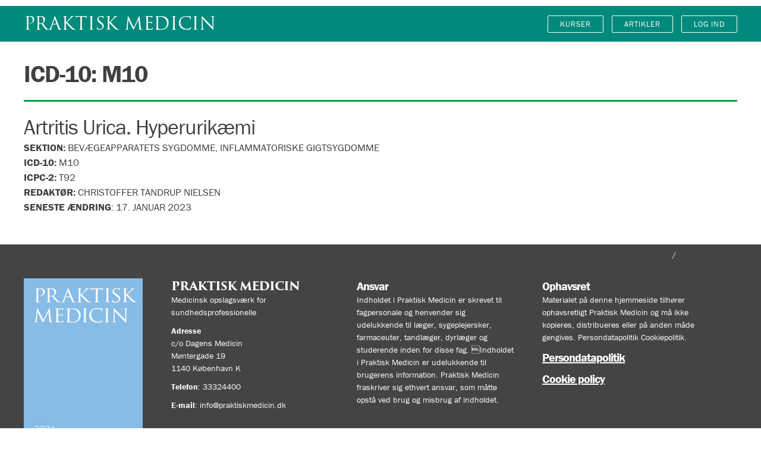

--- FILE ---
content_type: text/html; charset=UTF-8
request_url: https://praktiskmedicin.dk/icd-10/m10/
body_size: 9975
content:
<!DOCTYPE html>
<html lang="da-DK">
<head>
	<meta charset="UTF-8">
	<meta name="viewport" content="width=device-width, initial-scale=1">
	<link rel="profile" href="http://gmpg.org/xfn/11">

	<meta charset="UTF-8" />
<title>M10 &#8211; Praktisk Medicin</title>
<meta name='robots' content='max-image-preview:large' />

<!-- Google Tag Manager for WordPress by gtm4wp.com -->
<script data-cfasync="false" data-pagespeed-no-defer>
	var gtm4wp_datalayer_name = "dataLayer";
	var dataLayer = dataLayer || [];
	const gtm4wp_use_sku_instead = 1;
	const gtm4wp_id_prefix = '';
	const gtm4wp_remarketing = true;
	const gtm4wp_eec = true;
	const gtm4wp_classicec = false;
	const gtm4wp_currency = 'DKK';
	const gtm4wp_product_per_impression = false;
	const gtm4wp_needs_shipping_address = false;
	const gtm4wp_business_vertical = 'retail';
	const gtm4wp_business_vertical_id = 'id';

	const gtm4wp_scrollerscript_debugmode         = false;
	const gtm4wp_scrollerscript_callbacktime      = 100;
	const gtm4wp_scrollerscript_readerlocation    = 150;
	const gtm4wp_scrollerscript_contentelementid  = "content";
	const gtm4wp_scrollerscript_scannertime       = 60;
</script>
<!-- End Google Tag Manager for WordPress by gtm4wp.com --><meta name="viewport" content="width=device-width, initial-scale=1" />
<meta name="generator" content="PrakMed 1.2.8" />
<link rel='dns-prefetch' href='//stats.wp.com' />
<link rel='dns-prefetch' href='//praktiskmedicin.dk' />
<link rel='dns-prefetch' href='//player.vimeo.com' />
<link rel='dns-prefetch' href='//w.soundcloud.com' />
<link rel="alternate" type="application/rss+xml" title="Praktisk Medicin &raquo; Feed" href="https://praktiskmedicin.dk/feed/" />
<link rel="alternate" type="application/rss+xml" title="Praktisk Medicin &raquo;-kommentar-feed" href="https://praktiskmedicin.dk/comments/feed/" />
<link rel="alternate" type="application/rss+xml" title="Praktisk Medicin &raquo; M10 ICD-10 Feed" href="https://praktiskmedicin.dk/icd-10/m10/feed/" />
<script type="text/javascript">
window._wpemojiSettings = {"baseUrl":"https:\/\/s.w.org\/images\/core\/emoji\/14.0.0\/72x72\/","ext":".png","svgUrl":"https:\/\/s.w.org\/images\/core\/emoji\/14.0.0\/svg\/","svgExt":".svg","source":{"concatemoji":"https:\/\/praktiskmedicin.dk\/wp-includes\/js\/wp-emoji-release.min.js?ver=6.1.8"}};
/*! This file is auto-generated */
!function(e,a,t){var n,r,o,i=a.createElement("canvas"),p=i.getContext&&i.getContext("2d");function s(e,t){var a=String.fromCharCode,e=(p.clearRect(0,0,i.width,i.height),p.fillText(a.apply(this,e),0,0),i.toDataURL());return p.clearRect(0,0,i.width,i.height),p.fillText(a.apply(this,t),0,0),e===i.toDataURL()}function c(e){var t=a.createElement("script");t.src=e,t.defer=t.type="text/javascript",a.getElementsByTagName("head")[0].appendChild(t)}for(o=Array("flag","emoji"),t.supports={everything:!0,everythingExceptFlag:!0},r=0;r<o.length;r++)t.supports[o[r]]=function(e){if(p&&p.fillText)switch(p.textBaseline="top",p.font="600 32px Arial",e){case"flag":return s([127987,65039,8205,9895,65039],[127987,65039,8203,9895,65039])?!1:!s([55356,56826,55356,56819],[55356,56826,8203,55356,56819])&&!s([55356,57332,56128,56423,56128,56418,56128,56421,56128,56430,56128,56423,56128,56447],[55356,57332,8203,56128,56423,8203,56128,56418,8203,56128,56421,8203,56128,56430,8203,56128,56423,8203,56128,56447]);case"emoji":return!s([129777,127995,8205,129778,127999],[129777,127995,8203,129778,127999])}return!1}(o[r]),t.supports.everything=t.supports.everything&&t.supports[o[r]],"flag"!==o[r]&&(t.supports.everythingExceptFlag=t.supports.everythingExceptFlag&&t.supports[o[r]]);t.supports.everythingExceptFlag=t.supports.everythingExceptFlag&&!t.supports.flag,t.DOMReady=!1,t.readyCallback=function(){t.DOMReady=!0},t.supports.everything||(n=function(){t.readyCallback()},a.addEventListener?(a.addEventListener("DOMContentLoaded",n,!1),e.addEventListener("load",n,!1)):(e.attachEvent("onload",n),a.attachEvent("onreadystatechange",function(){"complete"===a.readyState&&t.readyCallback()})),(e=t.source||{}).concatemoji?c(e.concatemoji):e.wpemoji&&e.twemoji&&(c(e.twemoji),c(e.wpemoji)))}(window,document,window._wpemojiSettings);
</script>
<link rel='stylesheet' id='wc-blocks-integration-css' href='https://praktiskmedicin.dk/wp-content/plugins/woocommerce-subscriptions/vendor/woocommerce/subscriptions-core/build/index.css?ver=6.5.0' type='text/css' media='all' />
<link rel='stylesheet' id='wp-block-library-css' href='https://praktiskmedicin.dk/wp-includes/css/dist/block-library/style.min.css?ver=6.1.8' type='text/css' media='all' />
<link rel='stylesheet' id='wc-blocks-vendors-style-css' href='https://praktiskmedicin.dk/wp-content/plugins/woocommerce/packages/woocommerce-blocks/build/wc-blocks-vendors-style.css?ver=10.4.6' type='text/css' media='all' />
<link rel='stylesheet' id='wc-blocks-style-css' href='https://praktiskmedicin.dk/wp-content/plugins/woocommerce/packages/woocommerce-blocks/build/wc-blocks-style.css?ver=10.4.6' type='text/css' media='all' />
<link rel='stylesheet' id='wc-memberships-blocks-css' href='https://praktiskmedicin.dk/wp-content/plugins/woocommerce-memberships/assets/css/blocks/wc-memberships-blocks.min.css?ver=1.25.1' type='text/css' media='all' />
<link rel='stylesheet' id='classic-theme-styles-css' href='https://praktiskmedicin.dk/wp-includes/css/classic-themes.min.css?ver=1' type='text/css' media='all' />
<style id='global-styles-inline-css' type='text/css'>
body{--wp--preset--color--black: #000000;--wp--preset--color--cyan-bluish-gray: #abb8c3;--wp--preset--color--white: #ffffff;--wp--preset--color--pale-pink: #f78da7;--wp--preset--color--vivid-red: #cf2e2e;--wp--preset--color--luminous-vivid-orange: #ff6900;--wp--preset--color--luminous-vivid-amber: #fcb900;--wp--preset--color--light-green-cyan: #7bdcb5;--wp--preset--color--vivid-green-cyan: #00d084;--wp--preset--color--pale-cyan-blue: #8ed1fc;--wp--preset--color--vivid-cyan-blue: #0693e3;--wp--preset--color--vivid-purple: #9b51e0;--wp--preset--gradient--vivid-cyan-blue-to-vivid-purple: linear-gradient(135deg,rgba(6,147,227,1) 0%,rgb(155,81,224) 100%);--wp--preset--gradient--light-green-cyan-to-vivid-green-cyan: linear-gradient(135deg,rgb(122,220,180) 0%,rgb(0,208,130) 100%);--wp--preset--gradient--luminous-vivid-amber-to-luminous-vivid-orange: linear-gradient(135deg,rgba(252,185,0,1) 0%,rgba(255,105,0,1) 100%);--wp--preset--gradient--luminous-vivid-orange-to-vivid-red: linear-gradient(135deg,rgba(255,105,0,1) 0%,rgb(207,46,46) 100%);--wp--preset--gradient--very-light-gray-to-cyan-bluish-gray: linear-gradient(135deg,rgb(238,238,238) 0%,rgb(169,184,195) 100%);--wp--preset--gradient--cool-to-warm-spectrum: linear-gradient(135deg,rgb(74,234,220) 0%,rgb(151,120,209) 20%,rgb(207,42,186) 40%,rgb(238,44,130) 60%,rgb(251,105,98) 80%,rgb(254,248,76) 100%);--wp--preset--gradient--blush-light-purple: linear-gradient(135deg,rgb(255,206,236) 0%,rgb(152,150,240) 100%);--wp--preset--gradient--blush-bordeaux: linear-gradient(135deg,rgb(254,205,165) 0%,rgb(254,45,45) 50%,rgb(107,0,62) 100%);--wp--preset--gradient--luminous-dusk: linear-gradient(135deg,rgb(255,203,112) 0%,rgb(199,81,192) 50%,rgb(65,88,208) 100%);--wp--preset--gradient--pale-ocean: linear-gradient(135deg,rgb(255,245,203) 0%,rgb(182,227,212) 50%,rgb(51,167,181) 100%);--wp--preset--gradient--electric-grass: linear-gradient(135deg,rgb(202,248,128) 0%,rgb(113,206,126) 100%);--wp--preset--gradient--midnight: linear-gradient(135deg,rgb(2,3,129) 0%,rgb(40,116,252) 100%);--wp--preset--duotone--dark-grayscale: url('#wp-duotone-dark-grayscale');--wp--preset--duotone--grayscale: url('#wp-duotone-grayscale');--wp--preset--duotone--purple-yellow: url('#wp-duotone-purple-yellow');--wp--preset--duotone--blue-red: url('#wp-duotone-blue-red');--wp--preset--duotone--midnight: url('#wp-duotone-midnight');--wp--preset--duotone--magenta-yellow: url('#wp-duotone-magenta-yellow');--wp--preset--duotone--purple-green: url('#wp-duotone-purple-green');--wp--preset--duotone--blue-orange: url('#wp-duotone-blue-orange');--wp--preset--font-size--small: 13px;--wp--preset--font-size--medium: 20px;--wp--preset--font-size--large: 36px;--wp--preset--font-size--x-large: 42px;--wp--preset--spacing--20: 0.44rem;--wp--preset--spacing--30: 0.67rem;--wp--preset--spacing--40: 1rem;--wp--preset--spacing--50: 1.5rem;--wp--preset--spacing--60: 2.25rem;--wp--preset--spacing--70: 3.38rem;--wp--preset--spacing--80: 5.06rem;}:where(.is-layout-flex){gap: 0.5em;}body .is-layout-flow > .alignleft{float: left;margin-inline-start: 0;margin-inline-end: 2em;}body .is-layout-flow > .alignright{float: right;margin-inline-start: 2em;margin-inline-end: 0;}body .is-layout-flow > .aligncenter{margin-left: auto !important;margin-right: auto !important;}body .is-layout-constrained > .alignleft{float: left;margin-inline-start: 0;margin-inline-end: 2em;}body .is-layout-constrained > .alignright{float: right;margin-inline-start: 2em;margin-inline-end: 0;}body .is-layout-constrained > .aligncenter{margin-left: auto !important;margin-right: auto !important;}body .is-layout-constrained > :where(:not(.alignleft):not(.alignright):not(.alignfull)){max-width: var(--wp--style--global--content-size);margin-left: auto !important;margin-right: auto !important;}body .is-layout-constrained > .alignwide{max-width: var(--wp--style--global--wide-size);}body .is-layout-flex{display: flex;}body .is-layout-flex{flex-wrap: wrap;align-items: center;}body .is-layout-flex > *{margin: 0;}:where(.wp-block-columns.is-layout-flex){gap: 2em;}.has-black-color{color: var(--wp--preset--color--black) !important;}.has-cyan-bluish-gray-color{color: var(--wp--preset--color--cyan-bluish-gray) !important;}.has-white-color{color: var(--wp--preset--color--white) !important;}.has-pale-pink-color{color: var(--wp--preset--color--pale-pink) !important;}.has-vivid-red-color{color: var(--wp--preset--color--vivid-red) !important;}.has-luminous-vivid-orange-color{color: var(--wp--preset--color--luminous-vivid-orange) !important;}.has-luminous-vivid-amber-color{color: var(--wp--preset--color--luminous-vivid-amber) !important;}.has-light-green-cyan-color{color: var(--wp--preset--color--light-green-cyan) !important;}.has-vivid-green-cyan-color{color: var(--wp--preset--color--vivid-green-cyan) !important;}.has-pale-cyan-blue-color{color: var(--wp--preset--color--pale-cyan-blue) !important;}.has-vivid-cyan-blue-color{color: var(--wp--preset--color--vivid-cyan-blue) !important;}.has-vivid-purple-color{color: var(--wp--preset--color--vivid-purple) !important;}.has-black-background-color{background-color: var(--wp--preset--color--black) !important;}.has-cyan-bluish-gray-background-color{background-color: var(--wp--preset--color--cyan-bluish-gray) !important;}.has-white-background-color{background-color: var(--wp--preset--color--white) !important;}.has-pale-pink-background-color{background-color: var(--wp--preset--color--pale-pink) !important;}.has-vivid-red-background-color{background-color: var(--wp--preset--color--vivid-red) !important;}.has-luminous-vivid-orange-background-color{background-color: var(--wp--preset--color--luminous-vivid-orange) !important;}.has-luminous-vivid-amber-background-color{background-color: var(--wp--preset--color--luminous-vivid-amber) !important;}.has-light-green-cyan-background-color{background-color: var(--wp--preset--color--light-green-cyan) !important;}.has-vivid-green-cyan-background-color{background-color: var(--wp--preset--color--vivid-green-cyan) !important;}.has-pale-cyan-blue-background-color{background-color: var(--wp--preset--color--pale-cyan-blue) !important;}.has-vivid-cyan-blue-background-color{background-color: var(--wp--preset--color--vivid-cyan-blue) !important;}.has-vivid-purple-background-color{background-color: var(--wp--preset--color--vivid-purple) !important;}.has-black-border-color{border-color: var(--wp--preset--color--black) !important;}.has-cyan-bluish-gray-border-color{border-color: var(--wp--preset--color--cyan-bluish-gray) !important;}.has-white-border-color{border-color: var(--wp--preset--color--white) !important;}.has-pale-pink-border-color{border-color: var(--wp--preset--color--pale-pink) !important;}.has-vivid-red-border-color{border-color: var(--wp--preset--color--vivid-red) !important;}.has-luminous-vivid-orange-border-color{border-color: var(--wp--preset--color--luminous-vivid-orange) !important;}.has-luminous-vivid-amber-border-color{border-color: var(--wp--preset--color--luminous-vivid-amber) !important;}.has-light-green-cyan-border-color{border-color: var(--wp--preset--color--light-green-cyan) !important;}.has-vivid-green-cyan-border-color{border-color: var(--wp--preset--color--vivid-green-cyan) !important;}.has-pale-cyan-blue-border-color{border-color: var(--wp--preset--color--pale-cyan-blue) !important;}.has-vivid-cyan-blue-border-color{border-color: var(--wp--preset--color--vivid-cyan-blue) !important;}.has-vivid-purple-border-color{border-color: var(--wp--preset--color--vivid-purple) !important;}.has-vivid-cyan-blue-to-vivid-purple-gradient-background{background: var(--wp--preset--gradient--vivid-cyan-blue-to-vivid-purple) !important;}.has-light-green-cyan-to-vivid-green-cyan-gradient-background{background: var(--wp--preset--gradient--light-green-cyan-to-vivid-green-cyan) !important;}.has-luminous-vivid-amber-to-luminous-vivid-orange-gradient-background{background: var(--wp--preset--gradient--luminous-vivid-amber-to-luminous-vivid-orange) !important;}.has-luminous-vivid-orange-to-vivid-red-gradient-background{background: var(--wp--preset--gradient--luminous-vivid-orange-to-vivid-red) !important;}.has-very-light-gray-to-cyan-bluish-gray-gradient-background{background: var(--wp--preset--gradient--very-light-gray-to-cyan-bluish-gray) !important;}.has-cool-to-warm-spectrum-gradient-background{background: var(--wp--preset--gradient--cool-to-warm-spectrum) !important;}.has-blush-light-purple-gradient-background{background: var(--wp--preset--gradient--blush-light-purple) !important;}.has-blush-bordeaux-gradient-background{background: var(--wp--preset--gradient--blush-bordeaux) !important;}.has-luminous-dusk-gradient-background{background: var(--wp--preset--gradient--luminous-dusk) !important;}.has-pale-ocean-gradient-background{background: var(--wp--preset--gradient--pale-ocean) !important;}.has-electric-grass-gradient-background{background: var(--wp--preset--gradient--electric-grass) !important;}.has-midnight-gradient-background{background: var(--wp--preset--gradient--midnight) !important;}.has-small-font-size{font-size: var(--wp--preset--font-size--small) !important;}.has-medium-font-size{font-size: var(--wp--preset--font-size--medium) !important;}.has-large-font-size{font-size: var(--wp--preset--font-size--large) !important;}.has-x-large-font-size{font-size: var(--wp--preset--font-size--x-large) !important;}
.wp-block-navigation a:where(:not(.wp-element-button)){color: inherit;}
:where(.wp-block-columns.is-layout-flex){gap: 2em;}
.wp-block-pullquote{font-size: 1.5em;line-height: 1.6;}
</style>
<link rel='stylesheet' id='woocommerce-layout-css' href='https://praktiskmedicin.dk/wp-content/plugins/woocommerce/assets/css/woocommerce-layout.css?ver=7.9.0' type='text/css' media='all' />
<link rel='stylesheet' id='woocommerce-smallscreen-css' href='https://praktiskmedicin.dk/wp-content/plugins/woocommerce/assets/css/woocommerce-smallscreen.css?ver=7.9.0' type='text/css' media='only screen and (max-width: 768px)' />
<link rel='stylesheet' id='woocommerce-general-css' href='https://praktiskmedicin.dk/wp-content/plugins/woocommerce/assets/css/woocommerce.css?ver=7.9.0' type='text/css' media='all' />
<style id='woocommerce-inline-inline-css' type='text/css'>
.woocommerce form .form-row .required { visibility: visible; }
</style>
<link rel='stylesheet' id='wc-memberships-frontend-css' href='https://praktiskmedicin.dk/wp-content/plugins/woocommerce-memberships/assets/css/frontend/wc-memberships-frontend.min.css?ver=1.25.1' type='text/css' media='all' />
<link rel='stylesheet' id='prakmed-theme-css' href='https://praktiskmedicin.dk/wp-content/themes/prakmed/css/theme.css?ver=6.1.8' type='text/css' media='all' />
<link rel='stylesheet' id='prakmed-brieficons-css' href='https://praktiskmedicin.dk/wp-content/themes/prakmed/assets/brieficons/brieficons.css?ver=1.0.0' type='text/css' media='all' />
<script type='text/javascript' src='https://praktiskmedicin.dk/wp-includes/js/dist/vendor/regenerator-runtime.min.js?ver=0.13.9' id='regenerator-runtime-js'></script>
<script type='text/javascript' src='https://praktiskmedicin.dk/wp-includes/js/dist/vendor/wp-polyfill.min.js?ver=3.15.0' id='wp-polyfill-js'></script>
<script type='text/javascript' src='https://praktiskmedicin.dk/wp-includes/js/dist/hooks.min.js?ver=4169d3cf8e8d95a3d6d5' id='wp-hooks-js'></script>
<script type='text/javascript' src='https://stats.wp.com/w.js?ver=202604' id='woo-tracks-js'></script>
<script type='text/javascript' src='https://praktiskmedicin.dk/wp-includes/js/jquery/jquery.min.js?ver=3.6.1' id='jquery-core-js'></script>
<script type='text/javascript' src='https://praktiskmedicin.dk/wp-includes/js/jquery/jquery-migrate.min.js?ver=3.3.2' id='jquery-migrate-js'></script>
<script type='text/javascript' src='https://praktiskmedicin.dk/wp-content/plugins/duracelltomi-google-tag-manager/js/analytics-talk-content-tracking.js?ver=1.18.1' id='gtm4wp-scroll-tracking-js'></script>
<script type='text/javascript' src='https://praktiskmedicin.dk/wp-content/plugins/duracelltomi-google-tag-manager/js/gtm4wp-woocommerce-enhanced.js?ver=1.18.1' id='gtm4wp-woocommerce-enhanced-js'></script>
<link rel="https://api.w.org/" href="https://praktiskmedicin.dk/wp-json/" /><link rel="alternate" type="application/json" href="https://praktiskmedicin.dk/wp-json/wp/v2/ICD-10/158" /><link rel="EditURI" type="application/rsd+xml" title="RSD" href="https://praktiskmedicin.dk/xmlrpc.php?rsd" />
<link rel="wlwmanifest" type="application/wlwmanifest+xml" href="https://praktiskmedicin.dk/wp-includes/wlwmanifest.xml" />
<meta name="generator" content="WordPress 6.1.8" />
<meta name="generator" content="WooCommerce 7.9.0" />
    <script async src="https://securepubads.g.doubleclick.net/tag/js/gpt.js"></script>
    <script>
      window.googletag = window.googletag || {cmd: []};
      googletag.cmd.push(function() {
         var gptAdSlots = [];

        // Define a size mapping object. The first parameter to addSize is
        // a viewport size, while the second is a list of allowed ad sizes.
        var panorama = googletag.sizeMapping().
        addSize([0, 0], [[300, 250]]). // Mobile default
        addSize([340, 800], [[300, 250],[300, 400]]). // Mobile high
        addSize([680, 300], [[600, 240],[600, 300]]). // Phablet
        addSize([1060, 180], [[970, 250],[600, 300],[600, 240],[980, 250],[930, 180]]). // Desktop
        addSize([1280, 200], [[970, 250],[1200, 200],[980, 250],[930, 180]]).build(); // Desktop large

        var rectangle = googletag.sizeMapping().
        addSize([0, 0], [[300, 250],[300, 400]]). // Mobile default
        addSize([680, 240], [[600, 240],[600, 300]]). // Phablet
        addSize([1460, 200], [[970, 250],[600, 240],[600, 300],[980, 250],[930, 180]]).build(); // Desktop large

        var rectanglelower = googletag.sizeMapping().
        addSize([0, 0], [[300, 250],[300, 400]]). // Mobile default
        addSize([680, 240], [[600, 240],[600, 300]]).build(); // Phablet

        var skyscraper = googletag.sizeMapping().
        addSize([0, 0], [[300, 250],[300, 400]]).build(); // Mobile default

        var skyscraperlower = googletag.sizeMapping().
        addSize([0, 0], [[300, 250],[300, 400],[300, 600]]).build(); // Mobile default

        var skyscrapertall = googletag.sizeMapping().
        addSize([0, 0], [[300, 250],[300, 400]]). // Mobile default
        addSize([680, 250], [[300, 250],[300, 400],[300, 600]]). // Phablet
        addSize([1060, 240], [[600, 300],[600, 240]]). // Desktop
        addSize([1460, 250], [[300, 250],[300, 400],[300, 600]]).build(); // Desktop large

        var skyscrapertallarticle = googletag.sizeMapping().
        addSize([0, 0], [[300, 250],[300, 400]]). // Mobile default
        addSize([680, 240], [[600, 300],[600, 240]]). // Desktop
        addSize([1060, 250], [[300, 250],[300, 400],[300, 600]]). // Phablet
        addSize([1460, 250], [[300, 250],[300, 400],[300, 600]]).build(); // Desktop large

        var rectanglearticle = googletag.sizeMapping().
        addSize([0, 0], [[300, 250],[300, 400]]). // Mobile default
        addSize([680, 240], [[600, 300],[600, 240]]). // Phablet
        addSize([1460, 250], [[300, 250],[300, 400],[300, 600]]).build(); // Desktop large

        var textadarticle = googletag.sizeMapping().
        addSize([0, 0], [[375, 240]]). // Mobile default
        addSize([680, 240], [[680, 140]]). // Phablet
        addSize([1460, 250], [[970, 90]]).build(); // Desktop large

        var pixel = googletag.sizeMapping().
        addSize([0, 0], [[1, 1]]).build(); // Default
        
        // Define the GPT slot
        gptAdSlots[0] = googletag.defineSlot('/21811013231/praktiskmedicin/panorama', [[300,250]], 'ad-panorama-slot').defineSizeMapping(panorama).addService(googletag.pubads());
        googletag.pubads().enableSingleRequest();
        googletag.pubads().collapseEmptyDivs();
        googletag.pubads().setTargeting("kvpro", []);
        googletag.pubads().setTargeting("kvmed", []);
        googletag.pubads().setTargeting("kvspe", );
        googletag.pubads().setTargeting("kvint", );
        googletag.pubads().setTargeting("kvcat", );
        googletag.pubads().setTargeting("kvtop", );
        googletag.pubads().setTargeting("kvtyp", );
        googletag.pubads().setTargeting("kvper", );
        googletag.pubads().setTargeting("kveventcat", );
        googletag.enableServices();
      });
    </script>
    
<!-- Google Tag Manager for WordPress by gtm4wp.com -->
<!-- GTM Container placement set to automatic -->
<script data-cfasync="false" data-pagespeed-no-defer type="text/javascript">
	var dataLayer_content = {"visitorDoNotTrack":0,"siteID":"4","siteName":"Praktisk Medicin","visitorLoginState":"logged-out","visitorType":"visitor-logged-out","visitorRegistrationDate":"","visitorIP":"3.16.13.45","pageTitle":"M10","pagePostType":"prakmed_article","pagePostType2":"tax-prakmed_article","pageCategory":[],"browserName":"","browserVersion":"","browserEngineName":"","browserEngineVersion":"","osName":"","osVersion":"","deviceType":"bot","deviceManufacturer":"","deviceModel":"","postCountOnPage":1,"postCountTotal":1,"cartContent":{"totals":{"applied_coupons":[],"discount_total":0,"subtotal":0,"total":0},"items":[]},"ecomm_pagetype":"other","pagePostTypeGranular":"archive-prakmed_article","pageArchiveType":"M10","pagePostDateFormatted":"22-01-2017","pagePostDateWeek":"03","pageRestrictedStatus":"true","pagePostTerms":{"ICD-10":["M10"]},"visitorLoginStatus":"false"};
	dataLayer.push( dataLayer_content );
</script>
<script data-cfasync="false">
(function(w,d,s,l,i){w[l]=w[l]||[];w[l].push({'gtm.start':
new Date().getTime(),event:'gtm.js'});var f=d.getElementsByTagName(s)[0],
j=d.createElement(s),dl=l!='dataLayer'?'&l='+l:'';j.async=true;j.src=
'//www.googletagmanager.com/gtm.js?id='+i+dl;f.parentNode.insertBefore(j,f);
})(window,document,'script','dataLayer','GTM-5BF5CK8');
</script>
<!-- End Google Tag Manager -->
<!-- End Google Tag Manager for WordPress by gtm4wp.com -->			<style type="text/css" media="screen">
				/**
				 * Plugin Name: Subtitles
				 * Plugin URI: http://wordpress.org/plugins/subtitles/
				 * Description: Easily add subtitles into your WordPress posts, pages, custom post types, and themes.
				 * Author: We Cobble
				 * Author URI: https://wecobble.com/
				 * Version: 2.2.0
				 * License: GNU General Public License v2 or later
				 * License URI: http://www.gnu.org/licenses/gpl-2.0.html
				 */

				/**
				 * Be explicit about this styling only applying to spans,
				 * since that's the default markup that's returned by
				 * Subtitles. If a developer overrides the default subtitles
				 * markup with another element or class, we don't want to stomp
				 * on that.
				 *
				 * @since 1.0.0
				 */
				span.entry-subtitle {
					display: block; /* Put subtitles on their own line by default. */
					font-size: 0.53333333333333em; /* Sensible scaling. It's assumed that post titles will be wrapped in heading tags. */
				}
				/**
				 * If subtitles are shown in comment areas, we'll hide them by default.
				 *
				 * @since 1.0.5
				 */
				#comments .comments-title span.entry-subtitle {
					display: none;
				}
			</style>	<noscript><style>.woocommerce-product-gallery{ opacity: 1 !important; }</style></noscript>
			<style type="text/css" id="wp-custom-css">
			
.article-content h2 {
    margin-top: 4rem;
}

.content-area .wc-memberships-content-restricted-message div.get_access, .content-area .wc-memberships-content-restricted-message div.buy_access {
    border-color: #008a7b;
    background-color: #008a7b;
}

.button, button, .woocommerce #respond input#submit, .woocommerce a.button, .woocommerce button.button, .woocommerce input.button, .woocommerce .button, .woocommerce .button-primary, .woocommerce input.button-primary, .woocommerce #respond input#submit.alt, .woocommerce a.button.alt, .woocommerce button.button.alt, .woocommerce input.button.alt, input[type="submit"], input[type="reset"], input[type="button"] {

	border-color: #008a7b;
}

.button.primary, button.primary, .woocommerce #respond input.primary#submit, .woocommerce .primary.button, .woocommerce .primary.button-primary, .woocommerce a.primary.button.alt, .woocommerce button.primary.button.alt, .woocommerce input.primary.button.alt, input[type="submit"].primary, input[type="reset"].primary, input[type="button"].primary {
    border-color: #008a7b;
    background-color: #008a7b;
}

.woocommerce-info {
    border-top-color: #008a7b;
}

input.search-submit, button.search-submit, .woocommerce #respond input.search-submit#submit, .woocommerce .search-submit.button, ul#header-menu .woocommerce li.search-submit, .woocommerce ul#header-menu li.search-submit, .woocommerce .search-submit.button-primary, .woocommerce a.search-submit.button.alt, .woocommerce button.search-submit.button.alt, .woocommerce input.search-submit.button.alt, input[type="submit"] {
    background: #008a7b;
}

header.site-header {
    background: #008a7b;
}

.woocommerce ul.products li.product .price {
    color: #008a7b;
}

a {
    color: #008a7b;
}

.woocommerce .site-content #respond input#submit, .woocommerce .site-content a.button, .woocommerce .site-content #respond input.button#submit, .woocommerce #respond .site-content input.button#submit, .woocommerce .site-content a.button, .woocommerce .site-content button.button, .woocommerce .site-content input.button, .woocommerce .site-content .button, ul#header-menu .woocommerce .site-content li, .woocommerce .site-content ul#header-menu li, .woocommerce ul#header-menu .site-content li, .woocommerce .site-content .button.button-primary, .woocommerce .site-content input.button, .woocommerce .site-content #respond input#submit.alt:hover, .woocommerce .site-content a.button.alt:hover, .woocommerce .site-content #respond input.button.alt#submit:hover, .woocommerce #respond .site-content input.button.alt#submit:hover, .woocommerce .site-content a.button.alt:hover, .woocommerce .site-content button.button.alt:hover, .woocommerce .site-content input.button.alt:hover, .woocommerce .site-content .button.alt:hover, ul#header-menu .woocommerce .site-content li.alt:hover, .woocommerce .site-content ul#header-menu li.alt:hover, .woocommerce ul#header-menu .site-content li.alt:hover, .woocommerce .site-content .button.alt.button-primary:hover, .woocommerce .site-content input.button.alt:hover {
    background-color: #008a7b;
}

.content-area .wc-memberships-content-restricted-message div.get_access p a.button, .content-area .wc-memberships-content-restricted-message div.buy_access p a.button {
    border-color: #008a7b;
}

#toc-title, .article-content h2, h2.widget-title {
    -moz-text-decoration-color: #008a7b;
    text-decoration-color: #008a7b;
}

#toc-element, .article-content h2::before, .course-progress-bar ul li a:before {
    color: #008a7b;
}

.bg.dark {
    background-color: #006559;
}
.bg {
    background-color: #008a7b;
}

.ad-container h2 {
    font-family: Monaco, Consolas, "Andale Mono", "DejaVu Sans Mono", monospace;
    font-size: 1.2rem;
    text-transform: uppercase;
    margin: 0.1rem 0 0.5rem 0;
    letter-spacing: 0;
    font-weight: 300;
}

.launchcourse input, .launchcourse label {
  display: inline;
}		</style>
		</head>

<body class="wordpress ltr da da-dk parent-theme multisite blog-4 y2026 m01 d23 h22 friday logged-out custom-background custom-header display-header-text plural archive taxonomy taxonomy-ICD-10 taxonomy-ICD-10-m10 theme-prakmed woocommerce-no-js hfeed">
<svg xmlns="http://www.w3.org/2000/svg" viewBox="0 0 0 0" width="0" height="0" focusable="false" role="none" style="visibility: hidden; position: absolute; left: -9999px; overflow: hidden;" ><defs><filter id="wp-duotone-dark-grayscale"><feColorMatrix color-interpolation-filters="sRGB" type="matrix" values=" .299 .587 .114 0 0 .299 .587 .114 0 0 .299 .587 .114 0 0 .299 .587 .114 0 0 " /><feComponentTransfer color-interpolation-filters="sRGB" ><feFuncR type="table" tableValues="0 0.49803921568627" /><feFuncG type="table" tableValues="0 0.49803921568627" /><feFuncB type="table" tableValues="0 0.49803921568627" /><feFuncA type="table" tableValues="1 1" /></feComponentTransfer><feComposite in2="SourceGraphic" operator="in" /></filter></defs></svg><svg xmlns="http://www.w3.org/2000/svg" viewBox="0 0 0 0" width="0" height="0" focusable="false" role="none" style="visibility: hidden; position: absolute; left: -9999px; overflow: hidden;" ><defs><filter id="wp-duotone-grayscale"><feColorMatrix color-interpolation-filters="sRGB" type="matrix" values=" .299 .587 .114 0 0 .299 .587 .114 0 0 .299 .587 .114 0 0 .299 .587 .114 0 0 " /><feComponentTransfer color-interpolation-filters="sRGB" ><feFuncR type="table" tableValues="0 1" /><feFuncG type="table" tableValues="0 1" /><feFuncB type="table" tableValues="0 1" /><feFuncA type="table" tableValues="1 1" /></feComponentTransfer><feComposite in2="SourceGraphic" operator="in" /></filter></defs></svg><svg xmlns="http://www.w3.org/2000/svg" viewBox="0 0 0 0" width="0" height="0" focusable="false" role="none" style="visibility: hidden; position: absolute; left: -9999px; overflow: hidden;" ><defs><filter id="wp-duotone-purple-yellow"><feColorMatrix color-interpolation-filters="sRGB" type="matrix" values=" .299 .587 .114 0 0 .299 .587 .114 0 0 .299 .587 .114 0 0 .299 .587 .114 0 0 " /><feComponentTransfer color-interpolation-filters="sRGB" ><feFuncR type="table" tableValues="0.54901960784314 0.98823529411765" /><feFuncG type="table" tableValues="0 1" /><feFuncB type="table" tableValues="0.71764705882353 0.25490196078431" /><feFuncA type="table" tableValues="1 1" /></feComponentTransfer><feComposite in2="SourceGraphic" operator="in" /></filter></defs></svg><svg xmlns="http://www.w3.org/2000/svg" viewBox="0 0 0 0" width="0" height="0" focusable="false" role="none" style="visibility: hidden; position: absolute; left: -9999px; overflow: hidden;" ><defs><filter id="wp-duotone-blue-red"><feColorMatrix color-interpolation-filters="sRGB" type="matrix" values=" .299 .587 .114 0 0 .299 .587 .114 0 0 .299 .587 .114 0 0 .299 .587 .114 0 0 " /><feComponentTransfer color-interpolation-filters="sRGB" ><feFuncR type="table" tableValues="0 1" /><feFuncG type="table" tableValues="0 0.27843137254902" /><feFuncB type="table" tableValues="0.5921568627451 0.27843137254902" /><feFuncA type="table" tableValues="1 1" /></feComponentTransfer><feComposite in2="SourceGraphic" operator="in" /></filter></defs></svg><svg xmlns="http://www.w3.org/2000/svg" viewBox="0 0 0 0" width="0" height="0" focusable="false" role="none" style="visibility: hidden; position: absolute; left: -9999px; overflow: hidden;" ><defs><filter id="wp-duotone-midnight"><feColorMatrix color-interpolation-filters="sRGB" type="matrix" values=" .299 .587 .114 0 0 .299 .587 .114 0 0 .299 .587 .114 0 0 .299 .587 .114 0 0 " /><feComponentTransfer color-interpolation-filters="sRGB" ><feFuncR type="table" tableValues="0 0" /><feFuncG type="table" tableValues="0 0.64705882352941" /><feFuncB type="table" tableValues="0 1" /><feFuncA type="table" tableValues="1 1" /></feComponentTransfer><feComposite in2="SourceGraphic" operator="in" /></filter></defs></svg><svg xmlns="http://www.w3.org/2000/svg" viewBox="0 0 0 0" width="0" height="0" focusable="false" role="none" style="visibility: hidden; position: absolute; left: -9999px; overflow: hidden;" ><defs><filter id="wp-duotone-magenta-yellow"><feColorMatrix color-interpolation-filters="sRGB" type="matrix" values=" .299 .587 .114 0 0 .299 .587 .114 0 0 .299 .587 .114 0 0 .299 .587 .114 0 0 " /><feComponentTransfer color-interpolation-filters="sRGB" ><feFuncR type="table" tableValues="0.78039215686275 1" /><feFuncG type="table" tableValues="0 0.94901960784314" /><feFuncB type="table" tableValues="0.35294117647059 0.47058823529412" /><feFuncA type="table" tableValues="1 1" /></feComponentTransfer><feComposite in2="SourceGraphic" operator="in" /></filter></defs></svg><svg xmlns="http://www.w3.org/2000/svg" viewBox="0 0 0 0" width="0" height="0" focusable="false" role="none" style="visibility: hidden; position: absolute; left: -9999px; overflow: hidden;" ><defs><filter id="wp-duotone-purple-green"><feColorMatrix color-interpolation-filters="sRGB" type="matrix" values=" .299 .587 .114 0 0 .299 .587 .114 0 0 .299 .587 .114 0 0 .299 .587 .114 0 0 " /><feComponentTransfer color-interpolation-filters="sRGB" ><feFuncR type="table" tableValues="0.65098039215686 0.40392156862745" /><feFuncG type="table" tableValues="0 1" /><feFuncB type="table" tableValues="0.44705882352941 0.4" /><feFuncA type="table" tableValues="1 1" /></feComponentTransfer><feComposite in2="SourceGraphic" operator="in" /></filter></defs></svg><svg xmlns="http://www.w3.org/2000/svg" viewBox="0 0 0 0" width="0" height="0" focusable="false" role="none" style="visibility: hidden; position: absolute; left: -9999px; overflow: hidden;" ><defs><filter id="wp-duotone-blue-orange"><feColorMatrix color-interpolation-filters="sRGB" type="matrix" values=" .299 .587 .114 0 0 .299 .587 .114 0 0 .299 .587 .114 0 0 .299 .587 .114 0 0 " /><feComponentTransfer color-interpolation-filters="sRGB" ><feFuncR type="table" tableValues="0.098039215686275 1" /><feFuncG type="table" tableValues="0 0.66274509803922" /><feFuncB type="table" tableValues="0.84705882352941 0.41960784313725" /><feFuncA type="table" tableValues="1 1" /></feComponentTransfer><feComposite in2="SourceGraphic" operator="in" /></filter></defs></svg>
<!-- GTM Container placement set to automatic -->
<!-- Google Tag Manager (noscript) -->
				<noscript><iframe src="https://www.googletagmanager.com/ns.html?id=GTM-5BF5CK8" height="0" width="0" style="display:none;visibility:hidden" aria-hidden="true"></iframe></noscript>
<!-- End Google Tag Manager (noscript) -->	<div id="page" class="site">
		<a class="skip-link screen-reader-text" href="#content">Gå til indhold</a>
		<div id="sidebar-top" class="wrap sidebar">
					</div>
		<header id="masthead" class="site-header" role="banner">
			<div id="topbar" class="wrap">
				<div class="site-branding">
										<p class="site-title"><a href="https://praktiskmedicin.dk/" rel="home">Praktisk Medicin</a></p>
									<!-- <p class="site-description">Medicinsk opslagsværk for sundhedsprofessionelle</p> -->
						</div><!-- .site-branding -->

		<nav id="header-menu-container" class="mobile hide menu" role="navigation">
			<ul id="header-menu" class="menu-items"><li id="menu-item-27493" class="menu-item menu-item-type-post_type_archive menu-item-object-prakmed_course menu-item-27493"><a href="https://praktiskmedicin.dk/kurser/">Kurser</a></li>
<li id="menu-item-27496" class="menu-item menu-item-type-post_type menu-item-object-page menu-item-27496"><a href="https://praktiskmedicin.dk/artikler/">Artikler</a></li>
<li class="menu-item login-toggle button featured activate mobile hide"><a href="javascript: return false;" data-toggled="header-login" class="login" aria-controls="article-menu" aria-expanded="false">Log ind</a></li></ul>		</nav><!-- #primary-navigation -->

			</div><!-- .wrap -->
</header><!-- #masthead -->
<div id="header-login" class="login-container wrap toggle hide">
		<div id="login-box" class="wrapper header bg dark">
		<form name="loginform-header" id="loginform-header" action="https://praktiskmedicin.dk/wp-login.php" method="post"><p class="login-username">
				<label for="user_login">E-mail</label>
				<input type="text" name="log" id="user_login" autocomplete="username" class="input" value="" size="20" />
			</p><p class="login-password">
				<label for="user_pass">Adgangskode</label>
				<input type="password" name="pwd" id="user_pass" autocomplete="current-password" class="input" value="" size="20" />
			</p><p class="login-remember"><label><input name="rememberme" type="checkbox" id="rememberme" value="forever" /> Husk mig</label></p><p class="login-submit">
				<input type="submit" name="wp-submit" id="wp-submit" class="button button-primary" value="Log ind" />
				<input type="hidden" name="redirect_to" value="https://praktiskmedicin.dk/icd-10/m10/" />
			</p></form><a class="lost_password" class="button" href="https://praktiskmedicin.dk/min-konto/nyt-password/">Glemt dit password?</a>	</div>
	</div><!-- #header-login -->
<nav id="primary-menu-container" class="mobile hide menu" role="navigation">
	</nav><!-- #primary-navigation -->
<nav id="course-progress-bar" class="course-progress-bar menu toggle hide" role="navigation">
		<h2 id="toc-title" class="entry-title">
			Artritis Urica. Hyperurikæmi		</h2>
		<ul></ul><!-- This UL will get populated with javascript -->
</nav><!--#course-progress-bar-->
<div id="content" class="site-content wrap">

<div id="primary" class="content-area twelve columns">
	<main id="main" class="site-main" role="main">

		
		<header class="page-header">
			<h1 class="page-title">ICD-10: M10</h1>		</header><!-- .page-header -->

		
<article id="post-81" class="entry author-webabonnementpraktiskmedicindk has-excerpt post-81 prakmed_article type-prakmed_article status-publish section-bevaegeapparatet section-inflammatoriske-gigtsygdomme ICPC-2-t92 ICD-10-m10 membership-content access-restricted">
			<a href="https://praktiskmedicin.dk/article/gigt-hyperurikaemi/" rel="bookmark">
			<header class="entry-header">
				<h2 class="entry-title">Artritis Urica. Hyperurikæmi</h2>					</header>
			<div class="entry-meta">
				<div class="taxonomies"><span id="Section" class="taxonomy"><strong>Sektion: </strong>Bevægeapparatets sygdomme, Inflammatoriske gigtsygdomme</span><span id="ICD-10" class="taxonomy"><strong>ICD-10: </strong>M10</span><span id="ICPC-2" class="taxonomy"><strong>ICPC-2: </strong>T92</span></div><div class="byline"><strong>Redaktør:</strong> Christoffer Tandrup Nielsen</div><div class="last_edit"><strong>Seneste ændring</strong>: <span itemprop="dateModified"><time datetime="2023-01-17" pubdate>17. januar 2023</time></span></div>			</div>
						</a>
		</article><!-- #post-## -->

</main><!-- #main -->
</div><!-- #primary -->


</div><!-- #content -->

<footer id="colophon" class="site-footer" role="contentinfo">
	<nav id="footer-menu-container" class="footer-navigation menu" role="navigation">
		<div id="search-container" class="searchbox wrap toggle hide">
				<form role="search" method="get" class="search-form" action="https://praktiskmedicin.dk/">
    <label>
        <span class="screen-reader-text">Søg efter:</span>
        <input type="search" class="search-field"
            placeholder="Søgeord"
            value="" name="s"
            title="Søg efter:" />
    </label>
    <button type="submit" class="search-submit"
        value="Søg" />
</form>
		</div>
		<div id="sharepanel-container" class="sharepanel wrap toggle hide">
					</div>
		<div class="wrap"><ul id="footer-menu" class="menu-items"><li id="menu-item-810" class="home menu-item menu-item-type-post_type menu-item-object-page menu-item-home menu-item-810"><a href="https://praktiskmedicin.dk/"><span class="mobile screen-reader-text">Forside</span></a></li>
<li id="menu-item-809" class="user menu-item menu-item-type-post_type menu-item-object-page menu-item-809"><a href="https://praktiskmedicin.dk/min-konto/"><span class="mobile screen-reader-text">Min Konto</span></a></li>
<li class="activate share menu-item menu-item-type-post_type menu-item-object-page menu-item-sharepanel menu-item-sharepanel desktop hide"><a href="javascript: return false;" data-toggled="sharepanel-container" class="" aria-controls="article-menu" aria-expanded="false"><span class="screen-reader-text">sharepanel</span></a></li><li class="activate search menu-item menu-item-type-post_type menu-item-object-page menu-item-search menu-item-search desktop hide"><a href="javascript: return false;" data-toggled="search-container" class="" aria-controls="article-menu" aria-expanded="false"><span class="screen-reader-text">søg</span></a></li></ul></div>	</nav><!-- #footer-navigation -->
	<div id="footer-info" class="site-info wrap">
		<div id="book" class="three columns mobile hide">
			<img width="337" height="475" src="https://praktiskmedicin.dk/wp-content/uploads/sites/4/2021/01/forside2021web.jpg" class="img" alt="" decoding="async" loading="lazy" id="book_cover" srcset="https://praktiskmedicin.dk/wp-content/uploads/sites/4/2021/01/forside2021web.jpg 337w, https://praktiskmedicin.dk/wp-content/uploads/sites/4/2021/01/forside2021web-213x300.jpg 213w" sizes="(max-width: 337px) 100vw, 337px" />		</div>
		<div id="organization_info" class="three columns" itemscope itemtype="http://schema.org/Organization">
						<!-- the name of the organization -->
			<div class="site-branding">
			<h3 class="site-title" itemprop="name">Praktisk Medicin</h3>
			<p itemprop="description">Medicinsk opslagsværk for sundhedsprofessionelle</p>
		</div>
			<!-- address -->
			<div  itemprop="address" itemscope itemtype="http://schema.org/PostalAddress">
				<p><strong>Adresse</strong>
					<span id="care_of" itemprop="streetAddress">c/o Dagens Medicin</span>
					<span id="postal_address" itemprop="streetAddress">Møntergade 19</span>
					<span id="postal_code" itemprop="postalCode">1140</span>
					<span id="postal_locality" itemprop="addressLocality">København K</span>
					<span id="postal_country" itemprop="addressCountry"></span>
				</p>
			</div><!--/itemtype=PostalAddress-->

			<!-- Contact information -->
			<p><strong>Telefon</strong>:
				<a href="tel:33324400" itemprop="telephone">33324400</a>
			</p>

			<p><strong>E-mail</strong>:
				<a href="mailto:info@praktiskmedicin.dk" itemprop="email">info@praktiskmedicin.dk</a>
			</p>

		</div><!--/itemtype=Organization-->
		<div id="disclaimer" class="three columns">
			<h3>Ansvar</h3>
						<p>Indholdet i Praktisk Medicin er skrevet til fagpersonale og henvender sig udelukkende til læger, sygeplejersker, farmaceuter, tandlæger, dyrlæger og studerende inden for disse fag. Indholdet i Praktisk Medicin er udelukkende til brugerens information. Praktisk Medicin fraskriver sig ethvert ansvar, som måtte opstå ved brug og misbrug af indholdet.</p>
		</div>

		<div class="three columns">

			<div id="copyright">
				<h3>Ophavsret</h3>
								<p>Materialet på denne hjemmeside tilhører ophavsretligt Praktisk Medicin og må ikke kopieres, distribueres eller på anden måde gengives. Persondatapolitik Cookiepolitik.</p>
			</div>
			<div id="privacy-policy" class="privacy-policy-link-wrapper">
				<h3 class="privacy-policy-link"><a class="privacy-policy-link" href="https://praktiskmedicin.dk/persondatapolitik/">Persondatapolitik</a></h3>			</div>
			<div id="cookie-policy" class="cookie-policy-link-wrapper">
								<h3 class="privacy-policy-link">
					<a href="https://praktiskmedicin.dk/cookiepolitik/">
						Cookie policy					</a>
				<h3p>
			</div>
		</div>

	</div><!-- .site-info -->
</footer><!-- #colophon -->
</div><!-- #page -->

	<script type="text/javascript">
		(function () {
			var c = document.body.className;
			c = c.replace(/woocommerce-no-js/, 'woocommerce-js');
			document.body.className = c;
		})();
	</script>
	<script type='text/javascript' src='https://praktiskmedicin.dk/wp-content/plugins/woocommerce/assets/js/selectWoo/selectWoo.full.min.js?ver=1.0.9-wc.7.9.0' id='selectWoo-js'></script>
<script type='text/javascript' id='wc-memberships-blocks-common-js-extra'>
/* <![CDATA[ */
var wc_memberships_blocks_common = {"keywords":{"email":"Email","phone":"Phone","plan":"Plan","address":"Address","search_not_found":"We didn\u2019t find any members. Please try a different search or check for typos.","results_not_found":"No records found..."},"ajaxUrl":"https:\/\/praktiskmedicin.dk\/wp-admin\/admin-ajax.php","restUrl":"https:\/\/praktiskmedicin.dk\/wp-json\/","restNonce":"539d2134e7"};
/* ]]> */
</script>
<script type='text/javascript' src='https://praktiskmedicin.dk/wp-content/plugins/woocommerce-memberships/assets/js/frontend/wc-memberships-blocks-common.min.js?ver=1.25.1' id='wc-memberships-blocks-common-js'></script>
<script type='text/javascript' src='https://praktiskmedicin.dk/wp-content/plugins/woocommerce/assets/js/jquery-blockui/jquery.blockUI.min.js?ver=2.7.0-wc.7.9.0' id='jquery-blockui-js'></script>
<script type='text/javascript' id='wc-add-to-cart-js-extra'>
/* <![CDATA[ */
var wc_add_to_cart_params = {"ajax_url":"\/wp-admin\/admin-ajax.php","wc_ajax_url":"\/?wc-ajax=%%endpoint%%","i18n_view_cart":"Se kurv","cart_url":"https:\/\/praktiskmedicin.dk\/kurv\/","is_cart":"","cart_redirect_after_add":"no"};
/* ]]> */
</script>
<script type='text/javascript' src='https://praktiskmedicin.dk/wp-content/plugins/woocommerce/assets/js/frontend/add-to-cart.min.js?ver=7.9.0' id='wc-add-to-cart-js'></script>
<script type='text/javascript' src='https://praktiskmedicin.dk/wp-content/plugins/woocommerce/assets/js/js-cookie/js.cookie.min.js?ver=2.1.4-wc.7.9.0' id='js-cookie-js'></script>
<script type='text/javascript' id='woocommerce-js-extra'>
/* <![CDATA[ */
var woocommerce_params = {"ajax_url":"\/wp-admin\/admin-ajax.php","wc_ajax_url":"\/?wc-ajax=%%endpoint%%"};
/* ]]> */
</script>
<script type='text/javascript' src='https://praktiskmedicin.dk/wp-content/plugins/woocommerce/assets/js/frontend/woocommerce.min.js?ver=7.9.0' id='woocommerce-js'></script>
<script type='text/javascript' src='https://praktiskmedicin.dk/wp-content/plugins/duracelltomi-google-tag-manager/js/gtm4wp-form-move-tracker.js?ver=1.18.1' id='gtm4wp-form-move-tracker-js'></script>
<script type='text/javascript' src='https://player.vimeo.com/api/player.js?ver=1.0' id='gtm4wp-vimeo-api-js'></script>
<script type='text/javascript' src='https://praktiskmedicin.dk/wp-content/plugins/duracelltomi-google-tag-manager/js/gtm4wp-vimeo.js?ver=1.18.1' id='gtm4wp-vimeo-js'></script>
<script type='text/javascript' src='https://w.soundcloud.com/player/api.js?ver=1.0' id='gtm4wp-soundcloud-api-js'></script>
<script type='text/javascript' src='https://praktiskmedicin.dk/wp-content/plugins/duracelltomi-google-tag-manager/js/gtm4wp-soundcloud.js?ver=1.18.1' id='gtm4wp-soundcloud-js'></script>
<script type='text/javascript' src='https://praktiskmedicin.dk/wp-content/themes/prakmed/js/prakmed-custom.js?ver=20170106' id='prakmed-custom-js'></script>
<script type='text/javascript' src='https://praktiskmedicin.dk/wp-content/themes/prakmed/js/navigation.js?ver=20170106' id='prakmed-navigation-js'></script>
<script type='text/javascript' src='https://praktiskmedicin.dk/wp-content/themes/prakmed/js/skip-link-focus-fix.js?ver=20170106' id='prakmed-skip-link-focus-fix-js'></script>
<script type='text/javascript' src='https://praktiskmedicin.dk/wp-content/themes/prakmed/js/typekit.js?ver=20170123' id='prakmed-typekit-js'></script>

</body>
</html>
<!--
Performance optimized by Redis Object Cache. Learn more: https://wprediscache.com

Retrieved 4848 objects (704 KB) from Redis using PhpRedis (v6.1.0).
-->
